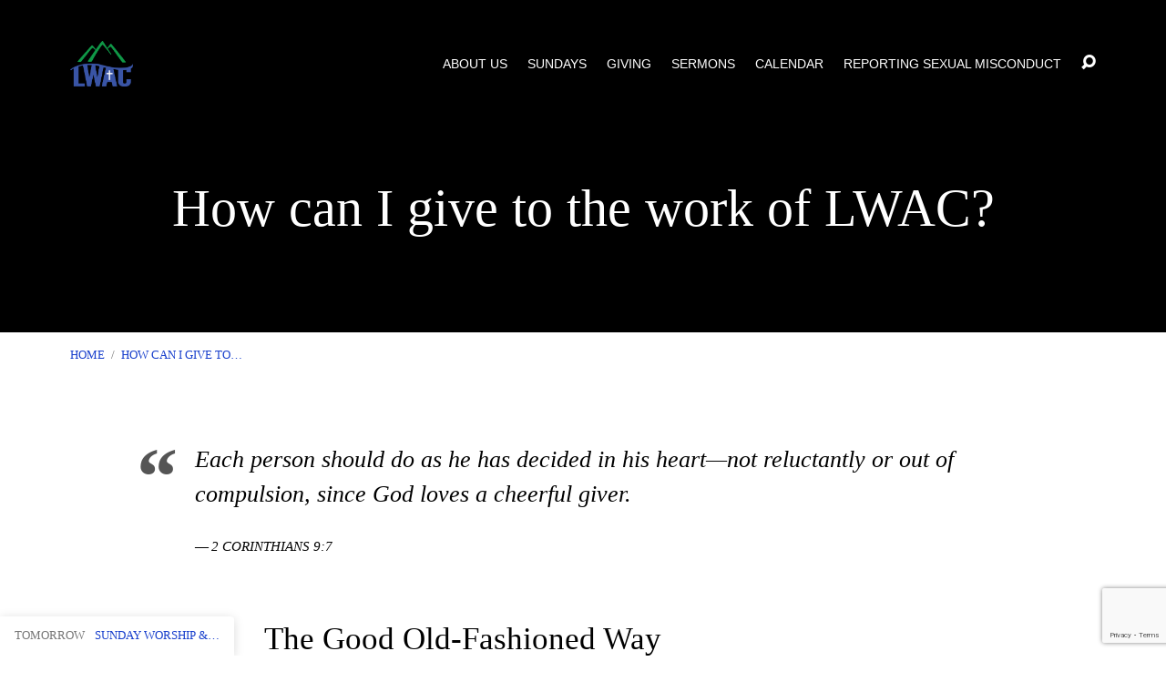

--- FILE ---
content_type: text/html; charset=utf-8
request_url: https://www.google.com/recaptcha/api2/anchor?ar=1&k=6Lef9akgAAAAAMvYIlB-O8kT6369XnJIqU649g5a&co=aHR0cHM6Ly93d3cubHdhYy5jYTo0NDM.&hl=en&v=PoyoqOPhxBO7pBk68S4YbpHZ&size=invisible&anchor-ms=20000&execute-ms=30000&cb=lq0vgq9uldue
body_size: 48776
content:
<!DOCTYPE HTML><html dir="ltr" lang="en"><head><meta http-equiv="Content-Type" content="text/html; charset=UTF-8">
<meta http-equiv="X-UA-Compatible" content="IE=edge">
<title>reCAPTCHA</title>
<style type="text/css">
/* cyrillic-ext */
@font-face {
  font-family: 'Roboto';
  font-style: normal;
  font-weight: 400;
  font-stretch: 100%;
  src: url(//fonts.gstatic.com/s/roboto/v48/KFO7CnqEu92Fr1ME7kSn66aGLdTylUAMa3GUBHMdazTgWw.woff2) format('woff2');
  unicode-range: U+0460-052F, U+1C80-1C8A, U+20B4, U+2DE0-2DFF, U+A640-A69F, U+FE2E-FE2F;
}
/* cyrillic */
@font-face {
  font-family: 'Roboto';
  font-style: normal;
  font-weight: 400;
  font-stretch: 100%;
  src: url(//fonts.gstatic.com/s/roboto/v48/KFO7CnqEu92Fr1ME7kSn66aGLdTylUAMa3iUBHMdazTgWw.woff2) format('woff2');
  unicode-range: U+0301, U+0400-045F, U+0490-0491, U+04B0-04B1, U+2116;
}
/* greek-ext */
@font-face {
  font-family: 'Roboto';
  font-style: normal;
  font-weight: 400;
  font-stretch: 100%;
  src: url(//fonts.gstatic.com/s/roboto/v48/KFO7CnqEu92Fr1ME7kSn66aGLdTylUAMa3CUBHMdazTgWw.woff2) format('woff2');
  unicode-range: U+1F00-1FFF;
}
/* greek */
@font-face {
  font-family: 'Roboto';
  font-style: normal;
  font-weight: 400;
  font-stretch: 100%;
  src: url(//fonts.gstatic.com/s/roboto/v48/KFO7CnqEu92Fr1ME7kSn66aGLdTylUAMa3-UBHMdazTgWw.woff2) format('woff2');
  unicode-range: U+0370-0377, U+037A-037F, U+0384-038A, U+038C, U+038E-03A1, U+03A3-03FF;
}
/* math */
@font-face {
  font-family: 'Roboto';
  font-style: normal;
  font-weight: 400;
  font-stretch: 100%;
  src: url(//fonts.gstatic.com/s/roboto/v48/KFO7CnqEu92Fr1ME7kSn66aGLdTylUAMawCUBHMdazTgWw.woff2) format('woff2');
  unicode-range: U+0302-0303, U+0305, U+0307-0308, U+0310, U+0312, U+0315, U+031A, U+0326-0327, U+032C, U+032F-0330, U+0332-0333, U+0338, U+033A, U+0346, U+034D, U+0391-03A1, U+03A3-03A9, U+03B1-03C9, U+03D1, U+03D5-03D6, U+03F0-03F1, U+03F4-03F5, U+2016-2017, U+2034-2038, U+203C, U+2040, U+2043, U+2047, U+2050, U+2057, U+205F, U+2070-2071, U+2074-208E, U+2090-209C, U+20D0-20DC, U+20E1, U+20E5-20EF, U+2100-2112, U+2114-2115, U+2117-2121, U+2123-214F, U+2190, U+2192, U+2194-21AE, U+21B0-21E5, U+21F1-21F2, U+21F4-2211, U+2213-2214, U+2216-22FF, U+2308-230B, U+2310, U+2319, U+231C-2321, U+2336-237A, U+237C, U+2395, U+239B-23B7, U+23D0, U+23DC-23E1, U+2474-2475, U+25AF, U+25B3, U+25B7, U+25BD, U+25C1, U+25CA, U+25CC, U+25FB, U+266D-266F, U+27C0-27FF, U+2900-2AFF, U+2B0E-2B11, U+2B30-2B4C, U+2BFE, U+3030, U+FF5B, U+FF5D, U+1D400-1D7FF, U+1EE00-1EEFF;
}
/* symbols */
@font-face {
  font-family: 'Roboto';
  font-style: normal;
  font-weight: 400;
  font-stretch: 100%;
  src: url(//fonts.gstatic.com/s/roboto/v48/KFO7CnqEu92Fr1ME7kSn66aGLdTylUAMaxKUBHMdazTgWw.woff2) format('woff2');
  unicode-range: U+0001-000C, U+000E-001F, U+007F-009F, U+20DD-20E0, U+20E2-20E4, U+2150-218F, U+2190, U+2192, U+2194-2199, U+21AF, U+21E6-21F0, U+21F3, U+2218-2219, U+2299, U+22C4-22C6, U+2300-243F, U+2440-244A, U+2460-24FF, U+25A0-27BF, U+2800-28FF, U+2921-2922, U+2981, U+29BF, U+29EB, U+2B00-2BFF, U+4DC0-4DFF, U+FFF9-FFFB, U+10140-1018E, U+10190-1019C, U+101A0, U+101D0-101FD, U+102E0-102FB, U+10E60-10E7E, U+1D2C0-1D2D3, U+1D2E0-1D37F, U+1F000-1F0FF, U+1F100-1F1AD, U+1F1E6-1F1FF, U+1F30D-1F30F, U+1F315, U+1F31C, U+1F31E, U+1F320-1F32C, U+1F336, U+1F378, U+1F37D, U+1F382, U+1F393-1F39F, U+1F3A7-1F3A8, U+1F3AC-1F3AF, U+1F3C2, U+1F3C4-1F3C6, U+1F3CA-1F3CE, U+1F3D4-1F3E0, U+1F3ED, U+1F3F1-1F3F3, U+1F3F5-1F3F7, U+1F408, U+1F415, U+1F41F, U+1F426, U+1F43F, U+1F441-1F442, U+1F444, U+1F446-1F449, U+1F44C-1F44E, U+1F453, U+1F46A, U+1F47D, U+1F4A3, U+1F4B0, U+1F4B3, U+1F4B9, U+1F4BB, U+1F4BF, U+1F4C8-1F4CB, U+1F4D6, U+1F4DA, U+1F4DF, U+1F4E3-1F4E6, U+1F4EA-1F4ED, U+1F4F7, U+1F4F9-1F4FB, U+1F4FD-1F4FE, U+1F503, U+1F507-1F50B, U+1F50D, U+1F512-1F513, U+1F53E-1F54A, U+1F54F-1F5FA, U+1F610, U+1F650-1F67F, U+1F687, U+1F68D, U+1F691, U+1F694, U+1F698, U+1F6AD, U+1F6B2, U+1F6B9-1F6BA, U+1F6BC, U+1F6C6-1F6CF, U+1F6D3-1F6D7, U+1F6E0-1F6EA, U+1F6F0-1F6F3, U+1F6F7-1F6FC, U+1F700-1F7FF, U+1F800-1F80B, U+1F810-1F847, U+1F850-1F859, U+1F860-1F887, U+1F890-1F8AD, U+1F8B0-1F8BB, U+1F8C0-1F8C1, U+1F900-1F90B, U+1F93B, U+1F946, U+1F984, U+1F996, U+1F9E9, U+1FA00-1FA6F, U+1FA70-1FA7C, U+1FA80-1FA89, U+1FA8F-1FAC6, U+1FACE-1FADC, U+1FADF-1FAE9, U+1FAF0-1FAF8, U+1FB00-1FBFF;
}
/* vietnamese */
@font-face {
  font-family: 'Roboto';
  font-style: normal;
  font-weight: 400;
  font-stretch: 100%;
  src: url(//fonts.gstatic.com/s/roboto/v48/KFO7CnqEu92Fr1ME7kSn66aGLdTylUAMa3OUBHMdazTgWw.woff2) format('woff2');
  unicode-range: U+0102-0103, U+0110-0111, U+0128-0129, U+0168-0169, U+01A0-01A1, U+01AF-01B0, U+0300-0301, U+0303-0304, U+0308-0309, U+0323, U+0329, U+1EA0-1EF9, U+20AB;
}
/* latin-ext */
@font-face {
  font-family: 'Roboto';
  font-style: normal;
  font-weight: 400;
  font-stretch: 100%;
  src: url(//fonts.gstatic.com/s/roboto/v48/KFO7CnqEu92Fr1ME7kSn66aGLdTylUAMa3KUBHMdazTgWw.woff2) format('woff2');
  unicode-range: U+0100-02BA, U+02BD-02C5, U+02C7-02CC, U+02CE-02D7, U+02DD-02FF, U+0304, U+0308, U+0329, U+1D00-1DBF, U+1E00-1E9F, U+1EF2-1EFF, U+2020, U+20A0-20AB, U+20AD-20C0, U+2113, U+2C60-2C7F, U+A720-A7FF;
}
/* latin */
@font-face {
  font-family: 'Roboto';
  font-style: normal;
  font-weight: 400;
  font-stretch: 100%;
  src: url(//fonts.gstatic.com/s/roboto/v48/KFO7CnqEu92Fr1ME7kSn66aGLdTylUAMa3yUBHMdazQ.woff2) format('woff2');
  unicode-range: U+0000-00FF, U+0131, U+0152-0153, U+02BB-02BC, U+02C6, U+02DA, U+02DC, U+0304, U+0308, U+0329, U+2000-206F, U+20AC, U+2122, U+2191, U+2193, U+2212, U+2215, U+FEFF, U+FFFD;
}
/* cyrillic-ext */
@font-face {
  font-family: 'Roboto';
  font-style: normal;
  font-weight: 500;
  font-stretch: 100%;
  src: url(//fonts.gstatic.com/s/roboto/v48/KFO7CnqEu92Fr1ME7kSn66aGLdTylUAMa3GUBHMdazTgWw.woff2) format('woff2');
  unicode-range: U+0460-052F, U+1C80-1C8A, U+20B4, U+2DE0-2DFF, U+A640-A69F, U+FE2E-FE2F;
}
/* cyrillic */
@font-face {
  font-family: 'Roboto';
  font-style: normal;
  font-weight: 500;
  font-stretch: 100%;
  src: url(//fonts.gstatic.com/s/roboto/v48/KFO7CnqEu92Fr1ME7kSn66aGLdTylUAMa3iUBHMdazTgWw.woff2) format('woff2');
  unicode-range: U+0301, U+0400-045F, U+0490-0491, U+04B0-04B1, U+2116;
}
/* greek-ext */
@font-face {
  font-family: 'Roboto';
  font-style: normal;
  font-weight: 500;
  font-stretch: 100%;
  src: url(//fonts.gstatic.com/s/roboto/v48/KFO7CnqEu92Fr1ME7kSn66aGLdTylUAMa3CUBHMdazTgWw.woff2) format('woff2');
  unicode-range: U+1F00-1FFF;
}
/* greek */
@font-face {
  font-family: 'Roboto';
  font-style: normal;
  font-weight: 500;
  font-stretch: 100%;
  src: url(//fonts.gstatic.com/s/roboto/v48/KFO7CnqEu92Fr1ME7kSn66aGLdTylUAMa3-UBHMdazTgWw.woff2) format('woff2');
  unicode-range: U+0370-0377, U+037A-037F, U+0384-038A, U+038C, U+038E-03A1, U+03A3-03FF;
}
/* math */
@font-face {
  font-family: 'Roboto';
  font-style: normal;
  font-weight: 500;
  font-stretch: 100%;
  src: url(//fonts.gstatic.com/s/roboto/v48/KFO7CnqEu92Fr1ME7kSn66aGLdTylUAMawCUBHMdazTgWw.woff2) format('woff2');
  unicode-range: U+0302-0303, U+0305, U+0307-0308, U+0310, U+0312, U+0315, U+031A, U+0326-0327, U+032C, U+032F-0330, U+0332-0333, U+0338, U+033A, U+0346, U+034D, U+0391-03A1, U+03A3-03A9, U+03B1-03C9, U+03D1, U+03D5-03D6, U+03F0-03F1, U+03F4-03F5, U+2016-2017, U+2034-2038, U+203C, U+2040, U+2043, U+2047, U+2050, U+2057, U+205F, U+2070-2071, U+2074-208E, U+2090-209C, U+20D0-20DC, U+20E1, U+20E5-20EF, U+2100-2112, U+2114-2115, U+2117-2121, U+2123-214F, U+2190, U+2192, U+2194-21AE, U+21B0-21E5, U+21F1-21F2, U+21F4-2211, U+2213-2214, U+2216-22FF, U+2308-230B, U+2310, U+2319, U+231C-2321, U+2336-237A, U+237C, U+2395, U+239B-23B7, U+23D0, U+23DC-23E1, U+2474-2475, U+25AF, U+25B3, U+25B7, U+25BD, U+25C1, U+25CA, U+25CC, U+25FB, U+266D-266F, U+27C0-27FF, U+2900-2AFF, U+2B0E-2B11, U+2B30-2B4C, U+2BFE, U+3030, U+FF5B, U+FF5D, U+1D400-1D7FF, U+1EE00-1EEFF;
}
/* symbols */
@font-face {
  font-family: 'Roboto';
  font-style: normal;
  font-weight: 500;
  font-stretch: 100%;
  src: url(//fonts.gstatic.com/s/roboto/v48/KFO7CnqEu92Fr1ME7kSn66aGLdTylUAMaxKUBHMdazTgWw.woff2) format('woff2');
  unicode-range: U+0001-000C, U+000E-001F, U+007F-009F, U+20DD-20E0, U+20E2-20E4, U+2150-218F, U+2190, U+2192, U+2194-2199, U+21AF, U+21E6-21F0, U+21F3, U+2218-2219, U+2299, U+22C4-22C6, U+2300-243F, U+2440-244A, U+2460-24FF, U+25A0-27BF, U+2800-28FF, U+2921-2922, U+2981, U+29BF, U+29EB, U+2B00-2BFF, U+4DC0-4DFF, U+FFF9-FFFB, U+10140-1018E, U+10190-1019C, U+101A0, U+101D0-101FD, U+102E0-102FB, U+10E60-10E7E, U+1D2C0-1D2D3, U+1D2E0-1D37F, U+1F000-1F0FF, U+1F100-1F1AD, U+1F1E6-1F1FF, U+1F30D-1F30F, U+1F315, U+1F31C, U+1F31E, U+1F320-1F32C, U+1F336, U+1F378, U+1F37D, U+1F382, U+1F393-1F39F, U+1F3A7-1F3A8, U+1F3AC-1F3AF, U+1F3C2, U+1F3C4-1F3C6, U+1F3CA-1F3CE, U+1F3D4-1F3E0, U+1F3ED, U+1F3F1-1F3F3, U+1F3F5-1F3F7, U+1F408, U+1F415, U+1F41F, U+1F426, U+1F43F, U+1F441-1F442, U+1F444, U+1F446-1F449, U+1F44C-1F44E, U+1F453, U+1F46A, U+1F47D, U+1F4A3, U+1F4B0, U+1F4B3, U+1F4B9, U+1F4BB, U+1F4BF, U+1F4C8-1F4CB, U+1F4D6, U+1F4DA, U+1F4DF, U+1F4E3-1F4E6, U+1F4EA-1F4ED, U+1F4F7, U+1F4F9-1F4FB, U+1F4FD-1F4FE, U+1F503, U+1F507-1F50B, U+1F50D, U+1F512-1F513, U+1F53E-1F54A, U+1F54F-1F5FA, U+1F610, U+1F650-1F67F, U+1F687, U+1F68D, U+1F691, U+1F694, U+1F698, U+1F6AD, U+1F6B2, U+1F6B9-1F6BA, U+1F6BC, U+1F6C6-1F6CF, U+1F6D3-1F6D7, U+1F6E0-1F6EA, U+1F6F0-1F6F3, U+1F6F7-1F6FC, U+1F700-1F7FF, U+1F800-1F80B, U+1F810-1F847, U+1F850-1F859, U+1F860-1F887, U+1F890-1F8AD, U+1F8B0-1F8BB, U+1F8C0-1F8C1, U+1F900-1F90B, U+1F93B, U+1F946, U+1F984, U+1F996, U+1F9E9, U+1FA00-1FA6F, U+1FA70-1FA7C, U+1FA80-1FA89, U+1FA8F-1FAC6, U+1FACE-1FADC, U+1FADF-1FAE9, U+1FAF0-1FAF8, U+1FB00-1FBFF;
}
/* vietnamese */
@font-face {
  font-family: 'Roboto';
  font-style: normal;
  font-weight: 500;
  font-stretch: 100%;
  src: url(//fonts.gstatic.com/s/roboto/v48/KFO7CnqEu92Fr1ME7kSn66aGLdTylUAMa3OUBHMdazTgWw.woff2) format('woff2');
  unicode-range: U+0102-0103, U+0110-0111, U+0128-0129, U+0168-0169, U+01A0-01A1, U+01AF-01B0, U+0300-0301, U+0303-0304, U+0308-0309, U+0323, U+0329, U+1EA0-1EF9, U+20AB;
}
/* latin-ext */
@font-face {
  font-family: 'Roboto';
  font-style: normal;
  font-weight: 500;
  font-stretch: 100%;
  src: url(//fonts.gstatic.com/s/roboto/v48/KFO7CnqEu92Fr1ME7kSn66aGLdTylUAMa3KUBHMdazTgWw.woff2) format('woff2');
  unicode-range: U+0100-02BA, U+02BD-02C5, U+02C7-02CC, U+02CE-02D7, U+02DD-02FF, U+0304, U+0308, U+0329, U+1D00-1DBF, U+1E00-1E9F, U+1EF2-1EFF, U+2020, U+20A0-20AB, U+20AD-20C0, U+2113, U+2C60-2C7F, U+A720-A7FF;
}
/* latin */
@font-face {
  font-family: 'Roboto';
  font-style: normal;
  font-weight: 500;
  font-stretch: 100%;
  src: url(//fonts.gstatic.com/s/roboto/v48/KFO7CnqEu92Fr1ME7kSn66aGLdTylUAMa3yUBHMdazQ.woff2) format('woff2');
  unicode-range: U+0000-00FF, U+0131, U+0152-0153, U+02BB-02BC, U+02C6, U+02DA, U+02DC, U+0304, U+0308, U+0329, U+2000-206F, U+20AC, U+2122, U+2191, U+2193, U+2212, U+2215, U+FEFF, U+FFFD;
}
/* cyrillic-ext */
@font-face {
  font-family: 'Roboto';
  font-style: normal;
  font-weight: 900;
  font-stretch: 100%;
  src: url(//fonts.gstatic.com/s/roboto/v48/KFO7CnqEu92Fr1ME7kSn66aGLdTylUAMa3GUBHMdazTgWw.woff2) format('woff2');
  unicode-range: U+0460-052F, U+1C80-1C8A, U+20B4, U+2DE0-2DFF, U+A640-A69F, U+FE2E-FE2F;
}
/* cyrillic */
@font-face {
  font-family: 'Roboto';
  font-style: normal;
  font-weight: 900;
  font-stretch: 100%;
  src: url(//fonts.gstatic.com/s/roboto/v48/KFO7CnqEu92Fr1ME7kSn66aGLdTylUAMa3iUBHMdazTgWw.woff2) format('woff2');
  unicode-range: U+0301, U+0400-045F, U+0490-0491, U+04B0-04B1, U+2116;
}
/* greek-ext */
@font-face {
  font-family: 'Roboto';
  font-style: normal;
  font-weight: 900;
  font-stretch: 100%;
  src: url(//fonts.gstatic.com/s/roboto/v48/KFO7CnqEu92Fr1ME7kSn66aGLdTylUAMa3CUBHMdazTgWw.woff2) format('woff2');
  unicode-range: U+1F00-1FFF;
}
/* greek */
@font-face {
  font-family: 'Roboto';
  font-style: normal;
  font-weight: 900;
  font-stretch: 100%;
  src: url(//fonts.gstatic.com/s/roboto/v48/KFO7CnqEu92Fr1ME7kSn66aGLdTylUAMa3-UBHMdazTgWw.woff2) format('woff2');
  unicode-range: U+0370-0377, U+037A-037F, U+0384-038A, U+038C, U+038E-03A1, U+03A3-03FF;
}
/* math */
@font-face {
  font-family: 'Roboto';
  font-style: normal;
  font-weight: 900;
  font-stretch: 100%;
  src: url(//fonts.gstatic.com/s/roboto/v48/KFO7CnqEu92Fr1ME7kSn66aGLdTylUAMawCUBHMdazTgWw.woff2) format('woff2');
  unicode-range: U+0302-0303, U+0305, U+0307-0308, U+0310, U+0312, U+0315, U+031A, U+0326-0327, U+032C, U+032F-0330, U+0332-0333, U+0338, U+033A, U+0346, U+034D, U+0391-03A1, U+03A3-03A9, U+03B1-03C9, U+03D1, U+03D5-03D6, U+03F0-03F1, U+03F4-03F5, U+2016-2017, U+2034-2038, U+203C, U+2040, U+2043, U+2047, U+2050, U+2057, U+205F, U+2070-2071, U+2074-208E, U+2090-209C, U+20D0-20DC, U+20E1, U+20E5-20EF, U+2100-2112, U+2114-2115, U+2117-2121, U+2123-214F, U+2190, U+2192, U+2194-21AE, U+21B0-21E5, U+21F1-21F2, U+21F4-2211, U+2213-2214, U+2216-22FF, U+2308-230B, U+2310, U+2319, U+231C-2321, U+2336-237A, U+237C, U+2395, U+239B-23B7, U+23D0, U+23DC-23E1, U+2474-2475, U+25AF, U+25B3, U+25B7, U+25BD, U+25C1, U+25CA, U+25CC, U+25FB, U+266D-266F, U+27C0-27FF, U+2900-2AFF, U+2B0E-2B11, U+2B30-2B4C, U+2BFE, U+3030, U+FF5B, U+FF5D, U+1D400-1D7FF, U+1EE00-1EEFF;
}
/* symbols */
@font-face {
  font-family: 'Roboto';
  font-style: normal;
  font-weight: 900;
  font-stretch: 100%;
  src: url(//fonts.gstatic.com/s/roboto/v48/KFO7CnqEu92Fr1ME7kSn66aGLdTylUAMaxKUBHMdazTgWw.woff2) format('woff2');
  unicode-range: U+0001-000C, U+000E-001F, U+007F-009F, U+20DD-20E0, U+20E2-20E4, U+2150-218F, U+2190, U+2192, U+2194-2199, U+21AF, U+21E6-21F0, U+21F3, U+2218-2219, U+2299, U+22C4-22C6, U+2300-243F, U+2440-244A, U+2460-24FF, U+25A0-27BF, U+2800-28FF, U+2921-2922, U+2981, U+29BF, U+29EB, U+2B00-2BFF, U+4DC0-4DFF, U+FFF9-FFFB, U+10140-1018E, U+10190-1019C, U+101A0, U+101D0-101FD, U+102E0-102FB, U+10E60-10E7E, U+1D2C0-1D2D3, U+1D2E0-1D37F, U+1F000-1F0FF, U+1F100-1F1AD, U+1F1E6-1F1FF, U+1F30D-1F30F, U+1F315, U+1F31C, U+1F31E, U+1F320-1F32C, U+1F336, U+1F378, U+1F37D, U+1F382, U+1F393-1F39F, U+1F3A7-1F3A8, U+1F3AC-1F3AF, U+1F3C2, U+1F3C4-1F3C6, U+1F3CA-1F3CE, U+1F3D4-1F3E0, U+1F3ED, U+1F3F1-1F3F3, U+1F3F5-1F3F7, U+1F408, U+1F415, U+1F41F, U+1F426, U+1F43F, U+1F441-1F442, U+1F444, U+1F446-1F449, U+1F44C-1F44E, U+1F453, U+1F46A, U+1F47D, U+1F4A3, U+1F4B0, U+1F4B3, U+1F4B9, U+1F4BB, U+1F4BF, U+1F4C8-1F4CB, U+1F4D6, U+1F4DA, U+1F4DF, U+1F4E3-1F4E6, U+1F4EA-1F4ED, U+1F4F7, U+1F4F9-1F4FB, U+1F4FD-1F4FE, U+1F503, U+1F507-1F50B, U+1F50D, U+1F512-1F513, U+1F53E-1F54A, U+1F54F-1F5FA, U+1F610, U+1F650-1F67F, U+1F687, U+1F68D, U+1F691, U+1F694, U+1F698, U+1F6AD, U+1F6B2, U+1F6B9-1F6BA, U+1F6BC, U+1F6C6-1F6CF, U+1F6D3-1F6D7, U+1F6E0-1F6EA, U+1F6F0-1F6F3, U+1F6F7-1F6FC, U+1F700-1F7FF, U+1F800-1F80B, U+1F810-1F847, U+1F850-1F859, U+1F860-1F887, U+1F890-1F8AD, U+1F8B0-1F8BB, U+1F8C0-1F8C1, U+1F900-1F90B, U+1F93B, U+1F946, U+1F984, U+1F996, U+1F9E9, U+1FA00-1FA6F, U+1FA70-1FA7C, U+1FA80-1FA89, U+1FA8F-1FAC6, U+1FACE-1FADC, U+1FADF-1FAE9, U+1FAF0-1FAF8, U+1FB00-1FBFF;
}
/* vietnamese */
@font-face {
  font-family: 'Roboto';
  font-style: normal;
  font-weight: 900;
  font-stretch: 100%;
  src: url(//fonts.gstatic.com/s/roboto/v48/KFO7CnqEu92Fr1ME7kSn66aGLdTylUAMa3OUBHMdazTgWw.woff2) format('woff2');
  unicode-range: U+0102-0103, U+0110-0111, U+0128-0129, U+0168-0169, U+01A0-01A1, U+01AF-01B0, U+0300-0301, U+0303-0304, U+0308-0309, U+0323, U+0329, U+1EA0-1EF9, U+20AB;
}
/* latin-ext */
@font-face {
  font-family: 'Roboto';
  font-style: normal;
  font-weight: 900;
  font-stretch: 100%;
  src: url(//fonts.gstatic.com/s/roboto/v48/KFO7CnqEu92Fr1ME7kSn66aGLdTylUAMa3KUBHMdazTgWw.woff2) format('woff2');
  unicode-range: U+0100-02BA, U+02BD-02C5, U+02C7-02CC, U+02CE-02D7, U+02DD-02FF, U+0304, U+0308, U+0329, U+1D00-1DBF, U+1E00-1E9F, U+1EF2-1EFF, U+2020, U+20A0-20AB, U+20AD-20C0, U+2113, U+2C60-2C7F, U+A720-A7FF;
}
/* latin */
@font-face {
  font-family: 'Roboto';
  font-style: normal;
  font-weight: 900;
  font-stretch: 100%;
  src: url(//fonts.gstatic.com/s/roboto/v48/KFO7CnqEu92Fr1ME7kSn66aGLdTylUAMa3yUBHMdazQ.woff2) format('woff2');
  unicode-range: U+0000-00FF, U+0131, U+0152-0153, U+02BB-02BC, U+02C6, U+02DA, U+02DC, U+0304, U+0308, U+0329, U+2000-206F, U+20AC, U+2122, U+2191, U+2193, U+2212, U+2215, U+FEFF, U+FFFD;
}

</style>
<link rel="stylesheet" type="text/css" href="https://www.gstatic.com/recaptcha/releases/PoyoqOPhxBO7pBk68S4YbpHZ/styles__ltr.css">
<script nonce="Iyy7_IPzy92o3EpcT9g1ow" type="text/javascript">window['__recaptcha_api'] = 'https://www.google.com/recaptcha/api2/';</script>
<script type="text/javascript" src="https://www.gstatic.com/recaptcha/releases/PoyoqOPhxBO7pBk68S4YbpHZ/recaptcha__en.js" nonce="Iyy7_IPzy92o3EpcT9g1ow">
      
    </script></head>
<body><div id="rc-anchor-alert" class="rc-anchor-alert"></div>
<input type="hidden" id="recaptcha-token" value="[base64]">
<script type="text/javascript" nonce="Iyy7_IPzy92o3EpcT9g1ow">
      recaptcha.anchor.Main.init("[\x22ainput\x22,[\x22bgdata\x22,\x22\x22,\[base64]/[base64]/[base64]/[base64]/cjw8ejpyPj4+eil9Y2F0Y2gobCl7dGhyb3cgbDt9fSxIPWZ1bmN0aW9uKHcsdCx6KXtpZih3PT0xOTR8fHc9PTIwOCl0LnZbd10/dC52W3ddLmNvbmNhdCh6KTp0LnZbd109b2Yoeix0KTtlbHNle2lmKHQuYkImJnchPTMxNylyZXR1cm47dz09NjZ8fHc9PTEyMnx8dz09NDcwfHx3PT00NHx8dz09NDE2fHx3PT0zOTd8fHc9PTQyMXx8dz09Njh8fHc9PTcwfHx3PT0xODQ/[base64]/[base64]/[base64]/bmV3IGRbVl0oSlswXSk6cD09Mj9uZXcgZFtWXShKWzBdLEpbMV0pOnA9PTM/bmV3IGRbVl0oSlswXSxKWzFdLEpbMl0pOnA9PTQ/[base64]/[base64]/[base64]/[base64]\x22,\[base64]\x22,\x22Y8OYw6vCpBtCw68bPsKGVwl1b8Obw50swoXDkW9XaMKVDhh8w5vDvsKGwq/Dq8KkwqnCs8Kww70OKMKiwoNRwobCtsKHIGsRw5DDuMKNwrvCq8KaRcKXw6UxEk5ow6I/wrpeH3xgw6wsEcKTwqspCgPDqyVGVXbCjsKtw5bDjsOfw5JfP0zCvBXCuDXDoMODIRLCtB7Ct8Kdw4VawqfDn8KwRsKXwowVAwZAwrPDj8KJdxh5L8OWVcOtK2/Cl8OEwpFDKMOiFgwmw6rCrsONT8ODw5LCo0PCv0sgbjArRGrDisKPwrnCiF8QX8ObAcOew5DDrMOPI8OWw5w9LsOrwp0lwo1zwo3CvMKpNsK/wonDj8KVFsObw5/DisOMw4fDumrDpTdqw5ZKNcKPwqrCnsKRbMKYw63Du8OyFBwgw6/[base64]/wrttVDTCpkolw6DDtBciwprCnsOlw5TCsy7DgMKBw6tEwoTDmsOAw7Yjw4JpwoDDhBjCv8OHIUUdbsKUHAUbBMOawpDCksOEw53CucKkw53CisKDQX7Dt8O7wpnDpcO+H2czw5Z1JhZTHMO7LMOOf8K/[base64]/DqMKQwr/CkcOlOxLCvMKDw73DnmYFwobCm2HDn8Oge8KHwrLCq8KAZz/Dl2nCucKyMMKmwrzCqFV4w6LCs8OIw7NrD8KDJV/CusKcVUN7w6bCrgZISsOgwoFWbMKOw6ZYwrMtw5YSwogdasKvw5/CksKPwrrDp8KfME3DiHbDjUHCpgVRwqDCswM6acK5w6F6bcKfNz8pCARSBMO3wqLDmsK2w4LCj8KwWsOgFX0xOsK8eHsgwr/DnsOcw6DCkMOnw7wlw6BfJsOiwpfDjgnDhGcQw7Fxw71RwqvChVUeAWlrwp5Vw6bCkcKEZXM2aMO2w7oQBGBhwoVhw5U3CUk2wrXCtE/Dp2s6V8KGSwfCqsO1D1BiPnbDg8OKwqvCtjAUXsOZw7rCtzFzIUnDqzTDoW8rwq9TMsKRw5jCv8KLCRkIw5LCoy7CjgN0wqwbw4LCul4Qfhc/wqzCgMK4DsKSEjfCgUTDjsKowrjDtn5LQcK7MlnDpD/CmsOMwo5hQBvCncK4XTEuOiDCgsOowpNvw6HDpsOAwrvCn8OZwpnCqhXCi0kLCVNaw7DCv8KkBivDssOcwrJVwq/DssOzw5/Cp8OEw47CkcORwrDCq8KVHsO5VsK2w5bCkmFSw63CsBMcQMOOBl4wOMOBw4FvwopRw5PDksOhC2hAwq4UasOfwppNw7nCslrCu1DCgFUdwr/CoX95w7dgM1PChQvDo8OzNcOuaQsFZ8K6dMO3FmPDjh7Ci8KZWAvDhcOzwpDClRU/QMOMQMOFw5UAesO5w5rCrDYfw6XCtcObbx7DjkzCj8K7w73DpjbDlmcJf8KvGzPDpm/CssO6w7UnRsKhMygYbMKNw5XCtRTDpcKSW8OSw4LDssKBw5gRRzrCpmnDoQw0w4x1w6nDhsKLw6LCu8KAw4bDrSNwacKqVWEGSmDDhFQowoHDi0vCjF/CmcO4wqV/w7EwBMKuTMOsesKOw5xLYBbDu8KEw4VldsKjQw3Ck8OpwqrDhsODfyvClQkqRcKjw4nCt3/Cvk3Cmn/[base64]/W8OhA8K4BCIsWH7CtWAYw6jDsMOcwrfCnsKFw6HDm8Kww6Yuwp7DtB8rwpk/CzZ4WMKtw6nDuT/CmiTCgzZHw4TCksOMBXjCg3ltfX/Dq1bCg0Zdwp9mw5PCnsK4w5vDtUPDgcK5w7PCtcKuw6hNNcOeLsO4CWIuNX0nQMK1w5J4wrtywp8/w48Sw6t7w5wsw7DDtsO2BDQSwoBsYSbDlcKYBcKHw5bCscKmN8OAFSDDoTDCjcK5dAvCn8KnwpvCvMOtb8O9RcO2J8OERBnDscK+ex8twqZ0M8OVw6IdwoXDs8OWMxdYw70OeMK6XMKROhTDqUbDiMKBK8O8UMOZacKsZ1d3w4Apwq0ww6R2XMOBw5vCpmvDoMO/w6XCl8KEw4jCncKqw7vClsOVw5XDvj9EfFdkUcKOwp4wZV7CvhLDiwTCpsK1EsKOw6IkUMKPAsKvQsK4VktQOsO+AlleITrCsAHDghBAAcODw5bDmsOew6Y0EVrDs3ARwobDoT7CnXV4wqbDtcKkHBbDkmXClsOQEE/[base64]/OcO1w4d+SATCq8Kld8KOMsKQw5Zsw43DvAHClW/CswnDpsKFG8K+D1VfODkZYMKxT8KjF8ObZDcEw4fCuCzDr8O4DcOWwozDv8OPw6k+bMKSw57CnwjCucOSwqvCtREowo1Ww6zCiMKHw5zCrGLDrScuwpbCo8Kgw55fwqjCtRFNwrbCjV8aCMOvC8K0w7lIwq01w6PCmMOxQxxyw7IMw7jCgT/Cg07CsG/[base64]/CngnDkcKNZlQew7bDlhrDpH/CrsKoHm8HdMK/wq8KKSrCj8K2wpLCuMOJecOJwrtsQi4/VR/CkCHCncK6MMKRbWnCqW9WecKcwpN1w7EnwqTCvcOawqHCgMKdI8OsYRPDmcO5wpTCq0FKwrsqbcK3w5N5ZcOTD37DtQ3CvAZDI8K1dnDDhsK8wrLChxPDnyLCgsKVSzJ0wpzCk3/DmFLCu2N+d8OQG8OteE7Ds8KKwoLDpMKhVyDCtEcfG8ODOMObwqpbwqjClsOqMsKhw5rCiAPCukXCvjMMXMKCRCsmw7nCsC5rFsOUwpbCiH7DswVWwotXwr4aAXfDtRPDuxfCvSzDr2/CkjfCosKrw5Ejw7RgwoXCh398w75fwpXDsCLCo8Knw6nChcO3XsKiw756TDgtwoTCt8OBwoIuw7jChMKBBHDDoRHDnU/ChsO6ScO1w4Z0wql7wr52wp4kw4UMwqbDkcKHW8OBwrvDj8KUScKUScKFF8K+KMOmw4LCpy8SwqQewqwlwp3DrmHDpgfCuVPDhmXDvivCnSgkTEwDwrTCpg3DksKDMjAQDC3DocK7HSnDgwPDtijCvMKbw4TDvMKrFEbDq0wXwq0zwqVtwpJBw795ZcKKUVx6Jw/Cl8Ksw6QkwoUOV8OYw7RYw7vDrirCksKtasKkw5HCnsK0TcKdwpTCvcKNf8OYccK4w5nDnsObwpsBw5cIwqXDmXA0wrDCvgrDtsKkwq9Vw4/CpcO1XWnCusOSFhLDpWbCpsKKJQjCjcOjw6XDkVQrw6pyw79CbMKsD0p2YgAyw4xXwrLDnS44Z8OvEcONdcOxw4bCh8OWCljCicOKaMK2O8K2wr8Nw4cqwq/CqsORwqlSw4TDpsKqwrlpwrbDhlXCpB88wpoowqFCw6vDkAQBR8Kzw5nDn8O3BnQHQMKBw5NXw4TCoVUXwqfCnMOIwprCnsKpwq7DvcKwCsKLwptcwoQNwoZbw6/CgjIIw6rCgQDDq2bDkj57ScO8wr9tw58TD8OswpDDmsKTShXCgC81VyDDqcOBLMKbwpDDkhDCp1QUdsKpw4Y+w5J6JXciwo3DvsONQ8Oaa8KZwrpbwo/[base64]/[base64]/DisKjbQbCgcOnw716ZsKIAcKgX8KdJ8K3wogdwo/CtipewqFfw5nDtDpmw7vCnEoTw73DrFMQAMO2w6snw4XDsAvCvl0Iw6fCkcOpw53Cs8K6w5ZiAUtmVG7CljZyD8KITn/[base64]/DmcObwqAbW8KTW8KSw498KsKnL8O+w6fCnnnCiMKuwrArY8OgWDcxeMOGw6bCosOpw4/CnEVlw5ROwrvCuk42GDJHw4nCvD/DlHJOYjIHaQwmw5jCjjoiDx9kacKow7t/w4PCisORc8OzwrFfZcKgHsKVQlpww7XDujTDtcK8wr3CnXfDuVfDjhs9XRIHTiU0ccKQwrZ7wpBaJgUPw6LCkAJAw7HCpVNowowZAmPCo3Mmw6bCosKPw7dnMXfCk2XDt8KLCsKpwqzDmUU/PsKLwp3Dh8KDFkEGwr3CrsOsTcOrw4TDvT7DiV8USsKowqfDvMOzYsOcwrFow5sOK27CsMOuERl7AjDChULDtsKrw5jCn8Ovw4LCnMOzZsK5wrDDvRbDrTPDhWYiwpPDh8KbbsKDNcKRG34jwrwWwqQiKQbDiA4yw6jCtijClW5wwp/Dnz7DuEJGw4rDv3sow546w5zDhknClhQ/[base64]/asOHAkR/EcKCwqLCkXM6w6vCgT7DqMKHDcKwLkbCi8KLw6LCuAbDqBguw4rCtD0IXn9MwqMIP8O9AMKZw7PCnH/DnWHCisKOcMKeSQp2YDQGwqXDgcKHw7fCr2lYXxbDszc/KMOLX0JzVUjClGDCkidRwph6w5ByYMKJwrM2wpYewo49fcOXSDI1GA/[base64]/[base64]/[base64]/[base64]/ChWnDp8OAQFdPw6VnTm5Kw7zDncO7w6Enwr4Aw7xDw73DtBULfUPCrFBlQcKuG8KzwpPDixHCuwzChQogAcKowoJ7IgvClcO8wrbDnjTCscO6w5XDkVooNnvChTbDnsO0wrZew4/DsixBwrbCuVI/w7nCmFJvLcOHGMKLC8Kwwqp5w4/CosO5LHDDpxfDswDDi0TDgm3DmSLClTnCtsKnPMOdIMKWNMKCXxzCuydHwpbCsjcqNG0RLA/DpzrCgCfCg8KpFnhUwrJewp59w7/Cv8ODdl9Lw5fCn8KLw6XCl8KKwr3DlcKndF7CnGEeI8K/wq7Dh0Alwr5ja0PDrAVUw7jCn8KkTjvCg8KpQ8Oww5TCphc7PsOCwrrDugpIH8KJw4E6w6wXwrHDkgvDsjYjOMO3w54Lw7cWw6YoYMOHXxTDs8Kvwp4/fcKraMKuJkbDjcK2BDMCw6ITw7vCu8K8WAnDl8OnfcO0QMKJU8OwEMKdOsOGwp/CtVJZwplaVsOrKsKdw6VRwpd8W8OmScKoK8Ksc8KEw656KGPCvgbDt8OJwoLCt8OJZ8KRwqbDo8Kvw5skMcO/IMK8w48kwoAsw65UwoVWwrXDgMOPwoDDjUt0asKxBcKFwp58wpDCqcOjw5RfRn5Zw4jDvxsuLS/Cql0oKMKMw445wpvCpxVuwqDDoxvDqsORwpTDqsOww5LCsMK9wrNLRMKjPi/CtcOKKsK6ZsKewp42w4DDklITwqzDg19hw4bDhF9XUi/[base64]/QR0BwobCvDTCicO8w6o2wqTCthDDuBk/U0vChQrDtVwEGnjDvhTDlMKnwr7CisKsw7MqHsK5QcO9w7LCjiDDlUnDmRXDkDzCuX/CpcOqwqBBw4g2wrdpTiLDkcOKw4LDtcO5w4DCtlPCnsKFwqJ8YyAVwpklwpgaSQbCqcKGw4k1w6VWMhTCr8KDW8KlT3oaw7NTc0fCj8Ofw5vDrsOYdyjCtC/[base64]/DoMKxwrFVP8KiK2t/wrjCgMKlXcKiYUFgIsOtw5xDbMK+YcOUw7ILLiUgbcOnPsKQwpBgNMKtV8O0w6kMw5vDkErDm8OLw4rDkyDDuMOpU2PCi8KUKcKAMcORw6/[base64]/DhifCuWw8wr5JISDCo8Ogw6XCtMKsQcOKwpTCkwjDtQBYTQPCuhUmZ2omwprCg8OwMMKjw6osw7/[base64]/[base64]/[base64]/wrHDs8OSwoPDtQRFKsKkRy3ClsOaw44Awr/DssOCb8KWVCrDnRPCqFtsw77CkMKSw79TBmQlOsOFKVPCt8KgwpDDtmJaXMOITQLDk3JBw7rCq8KUdEPDonFfw4rCmQTCg3d2IE/CgAAjBSQsM8KEw7DDnTbDjcK1RWUdwpdewpnCuxQLH8KBGg3DuyUTw5TCsVU6TsOIw4TDgCdMaQbCpsKdV2sWfB/CuDpQwrxTw6Q1el1Zw6A9fcO/c8KgGykdFkBWw4zDpcO1ZGnDoCAbbCvCr1tsQMK+JcKgw4w6T0A1w4Uhw7jDnjfClsKew7NYcj7Cn8KEaHbDnjM6w6UrCy5LVS9PwozCmMOrw7XCrMOJw7zDr1/DhwFWQ8KnwoVVbcOMFUHCgzhqwpPCjcOMw5jDmMO1wq/DhRbCkVzDlcKdw4J0wrrDh8OMD1RsNMOdw7DDoFDCihrDix7DrMKTFUodKhxYH2hEw4BSw7ZJwrTDmMKqwq9Uw4/DtBzCimXDlhs2GMKvMx1SDcKVHMK1wobDnMKzW3J2w6XDjMKuwpRFw4nDq8KJQX3DjcKebwXCn2A/wqBWHsKsZBRBw7Ahw5MqwrPDrxXClTIow6TCv8K8w5ZDYcOFwpPDusK1wrjDvATCjANMXTnCjsOKQysdwpVawq1cw5/Coyd8OsKLZnERbU3CusOWw63CtnATwqIwNRsHLmB/w4NUIxoDw5xHw50vfx1hwrTDqsKjw7PCn8KvwopvNcOpwq/CgcK/EiDDsVXCpMOnHcKbYsOQwrXDu8K2BVxbQnfDiGQGQ8K9fMKmZT0hXjY4woxewp3Ck8KyXzAdO8K7wozCm8OPBsODworDosKGFFvClkR5w4tVHlB1wphYw5fDicKYJcOgehwvTMK5wp4FZUR3dljDjsOKw6UJw43CiijCkBYwX1JSwqNMwonDgsO/[base64]/CgMOWL8OiDcOcXRbCq8KgXMK+PHJ6woZsw57Ch3TDvcOZwr9Owp0EfShuw63DisOqw6LDtsOZwq7DjcKjw44NwoRBZMKrE8O4w7/[base64]/Dn8KVw5XCjjNKw6TCv8Kpw4YcOcOLAcOeDMOdWw9NRcOrw7PCkhEATMOPc19pWwLCo2jDtcOtMFVyw4XDjCZjwrBMIyPDoQBGwpLCpybCkEwyShBMw77CkxlhTMOWwq0MwojDhXoew6/[base64]/w4VSAMKvMmo5SxnDi2XDnsKjw6Z9EnjDuTh1ZhhPeyoyNMOIwp/[base64]/CisO+AsOAw5EIwovCiMKnw5zCqHrDgcK5QsKQw6nDlsKyHMO+wo7Cj3TDg8KMNnvDpnAsUcORwr7DssKKAxNXw6Rtw60OFH09YMOqwoHDvsKjwrbCqXPCrcO/w5UKGj3CvsKPSMKpwqzCjQ46wo7CiMO2woUFIsOPwqFWfsKjKybCgcOEfx/DnWTChTTDjgjDisOZwo8/wo7DsU5EFCAaw5LDvkLCkTxQF3ouJ8OiUsKib1fDj8OvHWsJUwLDkk3DtMOXw7l6wpzDn8OmwqwBw5xqwrjCuy/[base64]/DjsOwD8OSQsO7HWxCwplCw4AKwrHDsF97QCAfwppTHMK5HGgqwrHCm1NfPnPCrsO+dsKvwpRGw7DDmcOqd8O/w4XDs8KQQgDDmMKJecOXw4DDtG5iwq40w5zDgMKjfHwlwq7DjwJTw7zDqU/Co2ILbljCmcKMwqHCsSgOw57DvsKwd3Rjw5bDuDcKwrLCpAkiw5TCscK1RsKpw6J3w5Eqf8O1HxnDrsKqZMOxZXDDgnxKUnd2JXLDi0hnPGXDr8OHLmQ/w4MfwpwFGVcpH8Oowq3Cn0zCmcKiOh/CvMKKGF4+wq5lwohBa8KvQMOfwrU+woXCtcK/[base64]/CucK6QmVyPG3DrxkjcMK2w4XDmlXCgjnCo8OFwrDDgRHCnG3CsMOIwr7CosOoacO+w7hUdHFdeEnCqAPCn0ZFw5zCusOTcQJ8PMO5wo/DvGHCrylEwp7DjkFdcsKzLVfCuy3CsMKGP8OaeBLDg8OdKsK/[base64]/wq9icE92wojDjTDCkgBjw4PDuhrDlRl/[base64]/[base64]/[base64]/ClMK1woDDn8K/w4fDvy/CjUjDocKEWMKzw43CosKmPsKQwrHCjgh+w7ZKG8KRw4EFwrJDwpHCtsKfE8Kuw7hAwooFSgnDj8Orwr7DtjQZwrTCgsOqTcO0w5MnwpTDqm3DssKqw4TCucKbKD/DqyfDlsKlw68YwrDCuMKDwqdTw4MYMX/DqmnCol3Cs8O0PsKhwrgPCBPCrMOlwqVOBjfDlMKNwqHDtHvChcKHw7rCk8OEa0YkTsKsJSXCm8Omw5A5HsK7w4pLwpkQw5LCtcOFHUfCncKeQA4yQMOrw4ZcTHFPP3PCh0XDnV4Gwqolwr5TDx8ZFsOYwqB6PwHCpCPDiVIww6FQeTLCt8OhCEnDq8O/[base64]/DuylNbsO1w4/CgcOcCQ0nwoAewpnDtQTDrkUXwrEsHcO1Mjpvw5bDsV/CiT9NfGjCvwFhT8KkF8OZwpnChEs5wo9PbcO/w4bDjMK7AcKXw7DDpcKnw79mw4ItUcKZwoTDu8KAOT5pf8OPYcOHP8Khwp13QHxQwpYgw45scTxdOirDuhh8D8KZc24Gc2AMw5FAFcOOw6vCt8O7AAckw5JPHMKDFMKAwr07TnHDh3ErVcOrZj/Dk8O5EcOBwqRYJ8Kkw6/DrxA7w5Evw5JsMcKOECjCqsOFHcKFwp3Dm8OXwroUaX7Cgn3DrDslwrAmw5DCrsKGT23DvMOjMWTDksOzXcKofw3CiRh5w7NPwqvChBxyC8OKFj0xw58lSsKDw5fDomXCjXrDngvCqMOpwq/Dr8KxWMOVcWYew7hiYmtfaMKgeQrCpcOcVsKiw48dRQLDkyQFH1LDmMKqw4I5VsKPbRJLwqsEwoQUwrQzwqLDjH7Ct8O0fkw5aMOeJsO9esKUVhJXwrjCgnEOw4seRQTCjsK5wrg5W3t2w7Q9wqvCoMKDDcKvCA0acyDCncK2bcOZXcObbFUZG1LDicK/TsOJw7TDkC/DilF0VVHDvh49Y3Qww63DtR/DpwTDiQTClcK/wpPDhsOPRcO2P8O/w5VyTW8dWcOcwo/DvMK8FcKnPUpfKcOTwqliw7HDrEB2woDDssO2wosvwrUiw5LCsTXDiX/DuUbCtcKfYMKgbz4SwqfDnH7DiDcreUTCnwfCjsOhwqDDjcOSQGNAwrTDicKuZFLCqsOiw7pJw7FkQ8KLF8OOHcKYwoN8e8Oaw4srw73DrBwOFXYuUsK8w79pbcKIbxV/BngGesKXQ8OFwrAkw50uwqhVWcOmJ8OQHMOvVmLChyNBw4N/w5bCssKbdBhNMsKPwpIqJ3XDoGjCggjDrSQEDhfCqTsTe8K8bcKDXkjDnMKbwpLCmQPDkcO3w756WTRIw4JHw77CujFVw4nDsmMmVxHDrcKDEBpHw71awrwdw7jCgRZkwrXDkMK6PikbHxV9w7gMwrTDmg4qT8OSeQgSw47Cl8OgXMOTH1/[base64]/DlcKJw6vCq1jDksOcw6sjPDPDhMOMWChNJ8K/[base64]/bcKUwrhrw7jDgsONd2HDqcKrFDLCtMOpeMOECSxxw6TCjFHDiFPCgMKJwqrCi8OmLVJyfcKxw7BSGm4lwoXCsD0gb8KNwp/[base64]/DvmLDi8KxZsKkw5rDkUjCuEXDk8Ogw7/CqDhANcK2IgPCgTbDqsORw7TCowskWUTCi2PDnMOsEsK+wr3DrXnCunjColtJw7bCjsOvCXTCqGAjeyzCm8O/UsK6VX/CvC/CicKOQcKlC8OBw7PDkUZsw67CuMK3NwcJw4LDsC7CpHBNwot6wq/DtUVwJUbChDbCmUYaKGbCkSHDg0jCqgfDkBBMOwpDCWrCjwQaO2ckw7dyasKaeBMFGxzDnkJ4wrVOXcO6RcKgUHh4R8OuwofDqk5za8OTeMOWcMKIw4Uyw79Zw5TCiX5AwrtqwpfCuA/CscOTLlzCtxgBw7DCg8Obw5Bnw7F5w49OSsKqwplrw6/DiyXDv0wkbTEowrDCq8KGSsOsRMO/EMORw7TChy3Cq3zCqsKreiU0dUbDvmpyKcKNFh5UD8KiFsKvWVgGGFcfUMK6w6A1w4FqwrnCncK/OsOZwrU1w6jDhGtRw5VODMK8wo0dR1Arw5kucMO9w6RzPcKLw7/Dn8OWw6Afwo0Zwqlde0Q0NsO7wqsZWcKuwoHDpcKYw5xpPMKGAxBWwoUhbMOkw7HDvAtywqLDiEFQwokEwrnCrMOxwrXCrsKrwqLDhVd0wqXCtTwsMgjCscKCw6ITLm51C1HCqw/DpGxxw5Rpwp3Di1sNwoPCt3fDll7CjcKgSAjDo2jDrz4TUyXChsKASnBKw5/CuHbCmQrDp3VBw4DDscOGwqDCgylhw5FwfsOYFcKww5TCuMOPDMKDY8OKw5DCt8O7MMK5KsO0O8KxwrXClsKSwp4UwrPCoHwfw7x5wpYiw4gdw4jDnibDrD7DtsOqwr/Dg1FKwozCu8KjO088woPDuX3DlDDDpzzCr0tGwqJVw70Xw4VyCjhORmdWIMKtD8O/w5ggw7vCgWo2EBspw7zCnsOeLMKEaGkBw7vDqsOZwpnChcO4w5oowr/Dm8OpJsOnw4PDrMK9NT9gw4rDl3TCmATDvnzCtxLDqXPCgzZYRzgrw5N3woTCsRF/wq/CtsKrwoLDo8Ogw6Qtw698MsOfwrBlclAPw7BWOsONwoc5w44/BHlWwpYEeyjCtMOOER15wqjDli3DpcK8wq/[base64]/DphI9wqTCol4dw5LDucOSAU7DkcO3wodew77DuG7Cq3rDjsKdw7JKwpPCrE/DncOrwoswUMOJC3XDm8KXw4dLAMKbJMKEw4RGw4gIE8Ofw4xLwo8ZXU/[base64]/O8ORw4NPwr7DlizDoVkdwrbCmsObAsOFN0XDlzVIwo97wr7DoMK2SVjCjU1jWsOXw77CqcO5fcOpwrTChEfDqU8eDsKzMCpNesONe8KAwrYtw6kBwqXDg8K5w4zCklEyw6LDhUJSUcOmwqEYNMKPMQQHXcOTw7jDp8OHw5XCn1LCtMK2w4PDn33DuHXDiCbDicOwCA/DvnbCszbDqwFHwplwwqlKwrrDjRs7wrjCul17w7bDuxjCoxjCngbDnMK9w4wpw4DDjMKIUDzCg3XDgTVvIF7DuMO1wpjCsMKjGcKuw5EXwpnDhXoLw4PCu2V/aMKKw4vCqMKkH8KywrAbwq7DtsO/[base64]/[base64]/csKPw7rDmMO4w6BUwo3DkMKRwrrDrRrCujbCvkvCqsK/[base64]/OTxwwpfCngLCoRnDocO3wr46UsOVMmkZw6V9I8KrwqAHH8Osw70IwrPDi37Ct8O0KsOGf8K3HcK0f8KxW8OWw6IzOSLDqHHDsiAjwoVnwqIJJUgcPcKCGcOhH8OTTsOOQ8OkwonCt3DCl8Khwp8Sf8KiFsKrwoM/BMONR8O6wp3CrBpSwrkjViXDs8Kuf8O/PsOIwoJ5w5PCjMOVPiBAVcKED8OZY8KCDhR8PMK5wrLCnh3DqMOOwrY5N8KUPFIWdsOLwozCsMODYMOcw7cmJ8OMw4YCUUPDqX3DjcOjwrxDWcOow4c9CSZ9w7gjEcOwQMOzw4w/[base64]/DnMOeZhnDtsOcw7Eqw5bDpcKXw5PDs0rDksKywqJIacK5GW/Dt8OVwpjDlBBUX8ORw6Qpw4TDgANLwo/[base64]/[base64]/wrJ9EngoVzt0c8Khw4dQwqoNw5LDn3Jiw5QUwqh/woI5w5DCgsO7NcKcEFBMGMO1woNRN8OMw6zDqcKawp9ycMOdw7tUE14cc8OGb1vCisKTwqAvw7ABw5nCp8OLE8KfSHXDusOtwroIN8O+YQhwNMKxSjQgPHlBVcK/QlLCmxzCpTxtF3DDtW0swpBTwpILw77DqcKxwonCi8KlesOeHkHDsU3DnBYyOsKSasO4RXQgwrHDrQ59bsKwwolrwrUAwqNowpw0w7fDqsOvbsKPU8OcS0oew7dgw70OwqfCl14IRFfDsEM6JUhswqd/ahIsw5V5QRvDkMKIHR0JSWYwwq3CvTEVIcK4w6Mgw6LCmsOKCzBzw4fDtBNTw79lOkjClhFqCsKQwotZw4LDqMKRZ8KkMX7Dl1lGw6rDr8KFTAJ4w63CozUCwpHCjgXDjMK6w5hKAsKPwoobY8OoFgfDngJPwoR+w7k+wofCtx7DicKYN0zDmBTDgx/DmSzCmVNbwr4eTFbColHCl1QSM8Kpw6jDtcKHOwnDuGxQw6HDlMKjwoNZL37DmMKpQMKCDMOJwrchPAzCs8OpSDHDo8KNI3JaCMORworCgjPCt8KVw4rClgnDnx4dw5/DoMOJR8KSw6/DucKCw6/DpBjDviYdYsOsC0vDk3vCjE1aH8KVNmwFw6VrSS53LcKGwrvChcK1IsKvw4XDswcSw7UGw7/DlT3DicKZwqFswrXCvDDDghjDlmdLesOlKk/Ckw/DoTrCv8Ovw70sw6PCn8O7bh/DoANuw5dud8KFPmbDqykmb2bDt8O0U15wwqhzw4lTwowVwpVGa8KEKMOcw6UzwosiC8KBVMO1wr0Qw5nDl3Bcwp5xwpzDhsKmw5DDjxZpw6DCg8O8L8K+wrjCosOLw44YTisdPMOPdMONAyEvw5MhI8Oqwo/[base64]/[base64]/CiMKFVmPCqwfCnsOBccKSwr4gw6jCnMOAw7bDkhDCkGrDhDgTGsK9wrYwwr0Qw5QAR8OCWcO/w4/DpcO2UDPCilrCkcOJw6PCtF7CjcOnwp1HwoFGwqMjwq8VcsOTe0LCiMO+W0B/[base64]/LcKVwpHCig7CicKiwo3DmsKQdXLCj8O+w4Ycw5NVw4E/w4Q7w5zDrF3DgsKbwp/DmsKFwpzCgsOhw7ttw7rClyPDmChGwqLDqzXDnMKSBRpKWwjDvAHChXMUImhCw53CusKewq3Dq8KcD8O+BX4Ew7d6w5BswqjDqMKaw7N7FcObQ0w8ccOXwrUyw6wPSgt7w5scC8KIwoUVwq3CmsO2w44zwprDgsOPZsOqCsK8RMKqw7HDv8OYwpgXcA1HW2QeQ8K4w5/DqMK1wqvCpcO0w4xlwrYMa2cDcRTCmSlhw7YJJcOywpPCqW/DgsOefBrCjMK1wpvCocKWA8OzwrvDrMKrw5HDpEzDjUxywoPCjcO8wqFgw4Quw6/DqMK6w5wkQMO6KcO1ScK2w6bDpH8ndUEaw6LCrTYgwqzCocOWw5s9A8O4w5cMw4TCqsKtw4VhwqAzaAVcKsKQw7JCwqc5e1bDj8KeHhk/w5UgC0zCjMOcw5JUWsKkwrLDi3IZwrhEw5LCohXDnXBlw4LDpx0fAVlfBHN0esOTwq8Kw58IXMO3wrc3wo9fTwDCksKgw5F+w594PsO6w4PDgScywrjDvWbDkyJSIVwLw6ImasKILsKdw5kuw58pN8K/w5zCsEXCry/CtcOVwpnCpsOrUgjDiwrCiwV1w6kkw6ZBEiQcwqnDv8OcNyxvRsK3wrd5FEEOwqJ5JyjCnQlfesO3wqkjw6ZQL8OaK8K7CwVuw4/CkR4KVysTAcOnwrw9LMKXw4bCnQJ7wovCocKsw5hzw608w4zCjsOjw4bCoMObUkTDg8K4wrNbwpV9wqBawr8CfMKGWMOjw48Ww4QHOQXCi27CscKibcOIbA5YwrkdZcKddCDCqi4vTsO8AcKBRMKXfcOcw4XDusKBw4fCgcK4LsO5acOEw5HCi0Y/w7LDt2fDsMK5bxrCml4dLcOWYsOqwrHCuCUobsKDEcO7wr9eFMOhVRxyViPCjDYowpvDrcKQw4ZJwqwkF3ZJFznCq27DucK0w6s7QXVcwqzDgE3Dr19GdAoEU8OQwpBELjR0H8OGw5DDpsOCWcKIw5d4NmksI8OXw7EGNsKxwqfDjsO/DMKwcHVmwrPDiGzDg8OYIzvCn8OMVm0Pw4zDvFfDmGrDjlUGwps9wqAHw7Blwr3ChyHCvy/Dlw1Rw70dwrgLw4jDm8OPwq3Ck8OeKFrDocOsaWgDw4hxwrhrwpZew5FQaS1xw4HDkMOtw6LCkcKDwrtnd1RQw5VeW3/[base64]/DhmrDvcOtw5zDpBfDiMORUcOrHMK7w600R2UNw4VMwrYwZUPDoVHCr07DknXCkgzCpMOxBMO4w400wrLDpkLDhsK8wrkuwrzCv8OdU1lIH8KaKsKiwopewrcJw6dlFVvDkkLDpcO2ZV/CucOiXBZqw79XNcKvw6I3wo04JXdLw7bDlQ7Cog7DpcOFNMOnL17CgSloUsKuw4jDtsOTwrLCnj5pOAjDllbCkcO6w7/DnybDqR/CisKZYB7DhnHDn3DDuiPCimLDvsKGwr40Q8KTWCrClV92HD3Cq8Kew60EwrVpQcOywpRewrLDosOdw4ANwrfDl8KOw4zCmXrCmTc3wqXDlAPCtQBNbQcweFI4wrtab8OCw6VPw6hhwq/DhSrDoSxoIAU9w5fCpsORfFkMwqnCpsKrw6zCicKZKiLCr8KNe3zCoDHCg0PDtMOgw6zCry1swpALaApwM8OEO2bDr3V7V3bDicOPw5HDusKcbmTDicOYw4QICsKbw7/Do8OJw6nCsMKEKsOywo1nwrMSwrXCpMKZwr3DpMK3wpTDlsKAw4nCnEVkFi3CjsOKX8KuJEs3w5J/wrHCuMKqw4fDkwLCm8K8woHCnStyLEElM0rCs2PDpsOaw4luwoY3NcK/wrPDg8OQw6Eqw5dPw6Ahw7FYwqZdVsOnCsKOUMObccKmwoQuFsOnDcKIwqPDgT3DjsKKJljClMODw5VNwpRmeWlcQCrDhnxWwoLCu8OvWlMywo/CsyzDtDodWcKjZmx6TyoYBMKKenhrOMO9BMODR07Do8ObaVnDsMKIwowXWUvCocK/[base64]/w49PKRfCmhfDhxJWw6rDvcK+w6R/w7w3OljCr8Odw5HCrlAQwpHDjSfDm8OkfXFyw5goKsOWw5kuL8OuTMO2Q8KlwqvCkcKfwp82YsK2wqQtJQvCtRlQCWnDlFpTacK6R8OJBS42w7VoworDq8OEVsO3w43DscOic8OHSsOfX8KQwqbDjjXDiiIhVzkuwrPCrcK/DcKDw6/CmcKPFnsZD3trJcOhElzCg8O4G2DChGEUWsKEwr7Dl8OYw6JXJcKmEsK+wqY2w7caIRbDucOxw7rDmsOvLBoBwqkwwoHCosOHdcKsGMK2Z8KrAcOIHloUw6YRR0hkEW/[base64]/Dg8O/wooxDi3Cp8KSw43CjcK3WcO4FgB5KFwgwq4fw6ouw7pcwovCvhHChsKVwqoEwoBWO8KMDSfCuBhSwpTCvsKhwrHCixjDgGgWIcOqXMOZLMOyb8KyAE/[base64]/CtD51wpl0LMKAY8KgwovCiwoMajjCvkjDj1oNw48iw7rDiQV9S2tAFsKFw5Vdw5Z3wq8Ww5rDojDCuVXChcKUwrjDhQkuacOXwr/[base64]/[base64]/DqsKFSsOOXcOow6AsRsOVJ8KKZEzDpHVrBMOkwqrCvjI+w5rDu8OZVsK3T8KCHXlGw5Ztw4BCw4kCfnMLYmvCpivCk8K2KS0Gw6LCosOuwrPCkhdVw5UEworDrxDCjD4lwq/[base64]/[base64]/Dh0fDr3JNw50KTMK7fsOuUSM2wq/CkwbDoMO5IGLDjkN+wrDDsMKGwqIIAsOMKF/[base64]/w6DDmsKLwrPDpMKMwovCg0sOATdjR3ZAQzo+w4HCocKNUsOaST3DpHzDgMKGw6zDjRjDssKiwq0pDwTDpBxCwotCBMOBw6YawpdNPQjDkMOjEMOXwoZtYmw+w4nCrMORGA/[base64]/DgsK/ScOfKmUCdUTCpsOtwqPDqnrCgh0ywqbDoRzCk8KMw4rDpsOZC8KDw6vDqcK9VFY0PsK4w7nDuFhCw7rDrFvDj8KwE1rDt3FvUyUUw4DCqHPCpMKqwp7DskJMwoorw7NUwq0wUEvDly/Dq8OJw4/Dk8KBQ8KgTkR3YhDDqsK2GgvDg2wKwpnCgG5Jw5odAEUifCFQwrLCisKvJBcIwp/ClFtqwoABwpLCqMO4ezbDjcKfw4DDkETDqEZDw43Dg8OFKsKiwrbClMOIw74BwoR2C8OaC8KaA8Kaw5zCh8KQw7zDhxbCiDHDvMO+VcKVw7PDrMKvTsO/wq4LZiHClT/DnnFbwpXCpglwwrbDrcOIJsO0XsOIEAnDlmvCjMOJCsOIwoNfw5XCscKZwqLCtxFyOMOUF1DCr1nCl3jCplTDuG0JwrIZX8KVw7LDhsO2woYZZW/Ck1FaKXLCj8OgOcKyYC8Ew7sFQcOoV8KUwovDlMOdVQjDqsKbwpLCrDJxwoXDu8OYEcOMT8KcHT/Cr8OTW8Ocdig1w6YQwpfCuMO7JsOlZsODwoDCgirCi0wMw7/[base64]\\u003d\\u003d\x22],null,[\x22conf\x22,null,\x226Lef9akgAAAAAMvYIlB-O8kT6369XnJIqU649g5a\x22,0,null,null,null,0,[21,125,63,73,95,87,41,43,42,83,102,105,109,121],[1017145,130],0,null,null,null,null,0,null,0,null,700,1,null,0,\[base64]/76lBhmnigkZhAoZnOKMAhmv8xEZ\x22,0,0,null,null,1,null,0,1,null,null,null,0],\x22https://www.lwac.ca:443\x22,null,[3,1,1],null,null,null,1,3600,[\x22https://www.google.com/intl/en/policies/privacy/\x22,\x22https://www.google.com/intl/en/policies/terms/\x22],\x223q7FCvdBsMTFZyROEzyC1Doqb4OzT/LnqRL+zzyJv8w\\u003d\x22,1,0,null,1,1768721170803,0,0,[66,156,190,21,59],null,[71,228,131,225],\x22RC-tORUWiLaSpFPow\x22,null,null,null,null,null,\x220dAFcWeA7CWLuoClB1zQmjLHrzM17LC72d_lwIvz1aJPjOelySwF5ugreyy-pYYKGFXpNNlNvxuZZNOsOqwyHBHdsw9RJGy0nq1Q\x22,1768803970759]");
    </script></body></html>